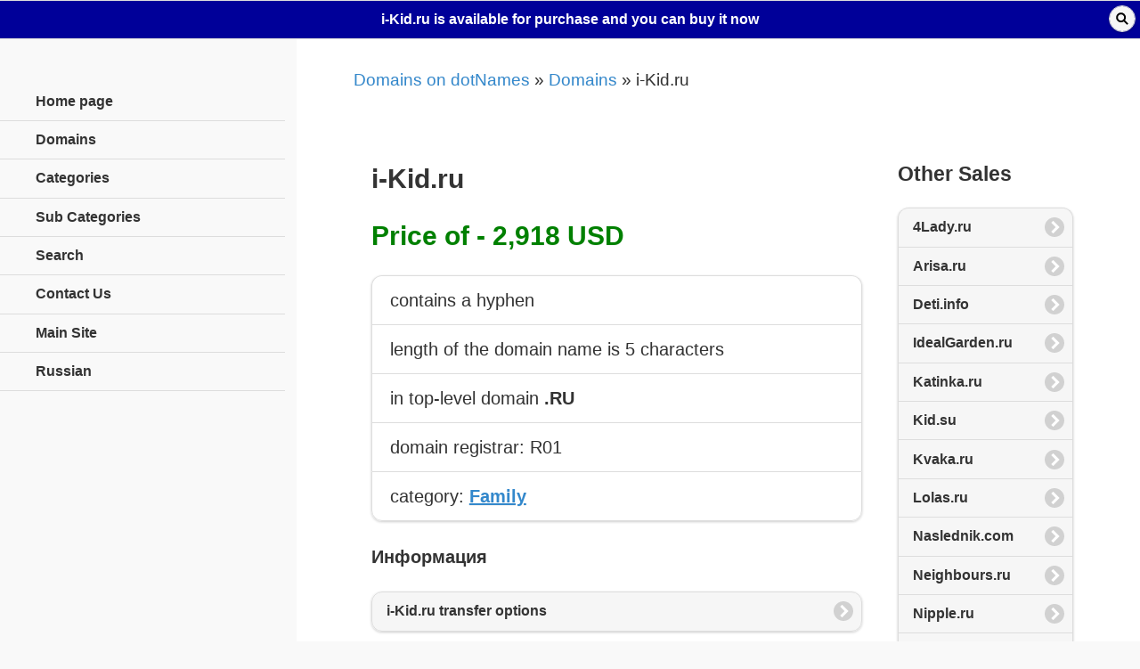

--- FILE ---
content_type: text/html; charset=utf-8
request_url: https://m.dotnames.ru/en/domain.html?domain=i-kid.ru
body_size: 4840
content:
<!DOCTYPE html>
<html lang="en">
<head>
<meta charset="utf-8"/>
<meta http-equiv="Content-Type" content="text/html; charset=utf-8" />
<meta name="viewport" content="width=device-width, initial-scale=1"/>
<title>i-Kid.ru is available for purchase and you can buy it now</title>
<meta name="robots" content="index,follow" />
<link rel="canonical" href="https://www.dotnames.ru/en/domain.html?domain=i-kid.ru" />



<link rel="stylesheet" href="/css/dotnames.min.css" type="text/css" />
<link rel="stylesheet" href="/css/jquery.mobile.icons.min.css" type="text/css" />
<link rel="stylesheet" href="/css/jquery.mobile.structure-1.4.5.min.css" type="text/css" />
<link rel="stylesheet" href="/css/dotnames-main.css?2019100101" type="text/css" />
<script src="/js/jquery-1.11.3.min.js"></script>
<script src="/js/jquery.mobile-1.4.5.min.js"></script>
<script src="/js/script.js"></script>

<script type="text/javascript">
  (function(i,s,o,g,r,a,m){i['GoogleAnalyticsObject']=r;i[r]=i[r]||function(){
  (i[r].q=i[r].q||[]).push(arguments)},i[r].l=1*new Date();a=s.createElement(o),
  m=s.getElementsByTagName(o)[0];a.async=1;a.src=g;m.parentNode.insertBefore(a,m)
  })(window,document,'script','//www.google-analytics.com/analytics.js','ga');

  ga('create', 'UA-2850886-8', 'auto');
  ga('send', 'pageview');

</script>
 

<link rel="stylesheet" href="/css/jquery.cluetip.css" type="text/css" />
<script src="/js/jquery.cluetip.js" type="text/javascript"></script>
<script type="text/javascript"> 
var f2442x112="ru] i-Kid.ru";var f2442r36="info@freelog";var f2442c64="ic.ru?Subjec";var f2442a88="t=[dotNames.";var f2442=f2442r36+f2442c64+f2442a88+f2442x112;
$( window ).on( 'pagecreate', function() {
	var __pr_in = $('ul#price-info');
	__pr_in.children().last().before( '<li><a href="mail'+'to:'+f2442+'">'+'send a request for i-Kid.ru'+'<\/a></li>');
	__pr_in.listview('refresh');
});
function R(ver) {  _i=new Image(); rn=Math.round(Math.random()*10000000000); _i.src='/ver'+'ify?r='+rn+'&v='+ver; }
$(function(){ 
	$('div#verify').html('<img src="/ver'+'ify?r='+Math.random()+'&v=MEh9PriKGMfOGfBDLNtbvTQPdPQNQnxZqCRYRngnZIRTmT9yU%2F6jVk0O4u%2FMPK8FIrbDiwZOP%2FmFHQuONEEtJKzmAPadRT3R8quN6TpYTYXtDOMnV%2F2ZfQ%3D%3D" wi'+'dth="1" he'+'ight="1" bo'+'rder="0" />');
	$('img.tips').cluetip( {splitTitle: '!'} );
	$('.request_price').on('click', function() {
		ga('send', 'event', 'requests', 'request_price');
	});
});
</script>


</head>
<body>
<div data-role="page" data-theme="a" class="dnm-main" data-title="i-Kid.ru is available for purchase and you can buy it now">

	<div data-role="header" class="dnm-header">
		<a href="#navpanel" data-transition="fade" data-iconpos="notext" data-icon="bars" class="dnm-navmenu-link ui-btn-left ui-nodisc-icon ui-alt-icon">Навигация</a>
		<h1>i-Kid.ru is available for purchase and you can buy it now</h1>
		<a href="#searchpopup" data-transition="flip" data-rel="popup" data-iconpos="notext"  data-icon="search"  data-position-to=".searchpopupplace" class="dnm-search-link ui-btn-right ui-nodisc-icon ui-alt-icon">Поиск</a>
		<div class="searchpopupplace"></div>
	</div><!-- /.header -->

	<div role="main" data-role="content" data-theme="b" class="ui-content dnm-content">

		<p id="bar"><a href="/en/">Domains on dotNames</a> &raquo; <a href="/en/domains.html">Domains</a> &raquo; i-Kid.ru</p>

		

<div id="verify"></div>
	<div class="dnm-domain">
		<div class="ui-block-a">
			<div class="ui-body ui-body-d">
<h2 class="domain-name">i-Kid.ru</h2><h2 class="title"><span>Price of - 2,918 USD</span></h2><ul data-role="listview" data-inset="true"><li>contains a hyphen</li><li>length of the domain name is 5 characters</li><li>in top-level domain <strong>.RU</strong></li><li>domain registrar: R01</li><li>category: <span class="cat"><a href="/en/cat/family.html">Family</a></span></li></ul><h4 class="title-info">Информация</h4><ul data-role="listview" data-inset="true"><li><a href="/transfer-r01.html" target="_blank">i-Kid.ru transfer options</a></li></ul><h4 class="title-info">How to buy <span class="domainname">i-Kid.ru</span></h4>
<ul id="price-info" data-role="listview" data-inset="true">
<li class="has-image"><a href="https://www.nic.ru/en/shop/lot/i-kid.ru/" onclick="R('VVbb82B8Y9zLa3EQbpT9aTQPdPQNQnxZhw4f9lv%2BCCxTmT9yU%2F6jVk0O4u%2FMPK8FAjj51y2JGd290SCx%2FpQSKlJeLafTSbMO2Hv5O%2FOlvTUNroPh2S0tCt0VzCQW0B0uchnTzFVHsqZR2x%2BeJnUSr%2FSDRzI%2B8DxhoWCbvaFPt%2FfBRMIajmIlU36caCl07Zn%2B')" class="rucenter" title="Buy i-kid.ru through RU-CENTER for 2&nbsp;918 USD" target="_blank" rel="nofollow,noindex"> through RU-CENTER for 2&nbsp;918 USD <img class="tips" title="Buying a domain through RU-CENTER! Secure online purchasing through Guarantor domain transactions. After payment, the buyer gets the domain for a few days. Safe and guaranteed." src="/images/help-green.gif" align="top" border="0" /></a></li>
<li><a href="#form" rel="external">make a offer by <span class="domainname">i-Kid.ru</span></a></li>
</ul><a name="form"></a>
<h3>Fill in the request form for <span class="domainname">i-Kid.ru</span></h3><form action="/en/domain.html?domain=i-kid.ru" data-ajax="false" method="post">
	<input type="hidden" name="act" value="request" />
	<input type="hidden" name="request_domain" value="i-kid.ru" />
	<input type="hidden" name="ref" value="" />
	<div class="dnm-domain-form">
		<div class="ui-field-contain">
		<label for="price" class="req">Your price offer for i-Kid.ru<sup>*</sup></label>
			<input type="text" id="price" name="price" value="" size="30" maxlength="250" placeholder="from  2&nbsp;918 USD" /></div>
		<div class="ui-field-contain">
		<label for="message">Message</label>
			<textarea cols="30" rows="4" id="message" name="message" placeholder="if you have any comments"></textarea></div><div>&nbsp;</div>
		<div class="ui-field-contain">
		<label for="name" class="req">Your name<sup>*</sup></label>
			<input type="text" id="name" name="name" value="" size="30" maxlength="250" placeholder="how to address you " /></div>
		<div class="ui-field-contain">
		<label for="email" class="req">E-mail<sup>*</sup></label>
			<input type="text" id="email" name="email" value="" size="30" maxlength="250" placeholder="the answer will be sent to this email" /></div>
		<div class="ui-field-contain">
		<label for="phone">Contact phone</label>
			<input type="text" id="phone" name="phone" value="" size="30" maxlength="250" /></div>
		<div class="ui-field-contain">
		<fieldset data-role="controlgroup"><legend></legend><label for="agreement" class="req"><small> I agree to &laquo;dotNames&raquo; for processing of my personal data.<input type="checkbox" name="agreement" value="1" checked /></small></label><div><small> By clicking the button &laquo;Send request&raquo;, I accept the terms of the Agreement for the processing of personal data and I agree to &laquo;dotNames&raquo; for processing of my personal data.</small></div>
		</fieldset>
		</div>
		<div class="ui-field-contain">
		<label for="check" class="req">Enter the code at the picture<sup>*</sup> <img src="/check?feedback&amp;1769552562" border="0" /></label>
			<input type="text" id="check2267658277" name="check2267658277" value="" size="30" maxlength="250" /></div>
		<button type="submit" class="request_price ui-btn ui-corner-all ui-shadow ui-btn-b ui-btn-icon-right ui-icon-arrow-r">Send request for i-Kid.ru</button>
</div></form><p class="error ui-body ui-body-a ui-corner-all antispam"><small>ATTENTION! Any advertising and SPAM will be immediately deleted. Therefore, do not waste time for that.</small></p>			</div>
		</div>
		<div class="ui-block-b">
			<div class="ui-body ui-body-d">
<h3 class="title-info">Other Sales</h3>
<ul data-role="listview" class="other" data-inset="true"><li><a href="/en/domain.html?domain=4lady.ru" title="4Lady.ru">4Lady.ru</a></li><li><a href="/en/domain.html?domain=arisa.ru" title="Arisa.ru">Arisa.ru</a></li><li><a href="/en/domain.html?domain=deti.info" title="Deti.info">Deti.info</a></li><li><a href="/en/domain.html?domain=idealgarden.ru" title="IdealGarden.ru">IdealGarden.ru</a></li><li><a href="/en/domain.html?domain=katinka.ru" title="Katinka.ru">Katinka.ru</a></li><li><a href="/en/domain.html?domain=kid.su" title="Kid.su">Kid.su</a></li><li><a href="/en/domain.html?domain=kvaka.ru" title="Kvaka.ru">Kvaka.ru</a></li><li><a href="/en/domain.html?domain=lolas.ru" title="Lolas.ru">Lolas.ru</a></li><li><a href="/en/domain.html?domain=naslednik.com" title="Naslednik.com">Naslednik.com</a></li><li><a href="/en/domain.html?domain=neighbours.ru" title="Neighbours.ru">Neighbours.ru</a></li><li><a href="/en/domain.html?domain=nipple.ru" title="Nipple.ru">Nipple.ru</a></li><li><a href="/en/domain.html?domain=paradiso.ru" title="Paradiso.ru">Paradiso.ru</a></li><li><a href="/en/domain.html?domain=pet.su" title="Pet.su">Pet.su</a></li><li><a href="/en/domain.html?domain=predok.ru" title="Predok.ru">Predok.ru</a></li><li><a href="/en/domain.html?domain=siesta.su" title="Siesta.su">Siesta.su</a></li><li><a href="/en/domain.html?domain=skazka.biz" title="Skazka.biz">Skazka.biz</a></li><li><a href="/en/domain.html?domain=skazka24.ru" title="Skazka24.ru">Skazka24.ru</a></li><li><a href="/en/domain.html?domain=super-puper.ru" title="Super-Puper.ru">Super-Puper.ru</a></li><li><a href="/en/domain.html?domain=verbalika.ru" title="Verbalika.ru">Verbalika.ru</a></li><li><a href="/en/domain.html?domain=way.su" title="Way.su">Way.su</a></li><li><a href="/en/domain.html?domain=%D0%BC%D0%BE%D1%8F-%D1%81%D0%B5%D0%BC%D1%8C%D1%8F.%D1%80%D1%84" title="Моя-Семья.рф">Моя-Семья.рф</a></li><li><a href="/en/domain.html?domain=%D0%BD%D0%B0%D1%88%D0%B8-%D0%B4%D0%B5%D1%82%D0%B8.%D1%80%D1%84" title="Наши-Дети.рф">Наши-Дети.рф</a></li></ul>			</div>
		</div>
	</div>





		<div class="metapopupplace"></div>

	</div>


	<div data-role="footer" data-position="fixed" data-tap-toggle="false" class="dnm-footer">
		<div class="copyright">
			<p><a href="//www.dotnames.ru/en/?version=web" data-ajax="false">Main Site</a></p>
			<p><a href="//www.dotnames.ru/en/">Domains for sale on dotNames</a> &copy; 2009-2022</p>
			<p><a href="//www.freelogic.ru/">Domain Solutions from FreeLogic</a> &copy; 2008-2022</p>
		</div>
	</div><!-- /.footer-->


	<div data-role="panel" data-display="overlay" id="navpanel" class="dnm-navmenu-panel" data-swipe-close="false">
		<ul data-role="listview" class="ui-alt-icon ui-nodisc-icon" data-inset="false">



			<li data-icon="home"><a href="/en/" data-ajax="false">Home page</a></li>
			<li data-icon="star"><a href="/en/domains.html" title="Domain names lists" data-ajax="false">Domains</a></li>

			<li data-icon="bullets"><a href="/en/cat/" data-ajax="false" title="All Categories">Categories</A></li>

			<li data-role="collapsible" data-enhanced="true" data-collapsed-icon="carat-d" data-expanded-icon="carat-u" data-iconpos="right" data-inset="false"
				class="ui-collapsible ui-collapsible-themed-content ui-collapsible-collapsed">
				<h3 class="ui-collapsible-heading ui-collapsible-heading-collapsed">
					<a href="/en/cat/" class="ui-collapsible-heading-toggle ui-btn ui-btn-icon-right ui-btn-inherit ui-icon-carat-d">
						Sub Categories
					</a>
				</h3>
				<div class="ui-collapsible-content ui-body-inherit ui-collapsible-content-collapsed" aria-hidden="true">
					<ul data-role="listview">
<li data-icon="bullets"><a href="/en/cat/auto.html"  data-ajax="false" title="Domains of &laquo;Automotive&raquo;">Automotive</a></li>
<li data-icon="bullets"><a href="/en/cat/business.html"  data-ajax="false" title="Domains of &laquo;Business&raquo;">Business</a></li>
<li data-icon="bullets"><a href="/en/cat/law.html"  data-ajax="false" title="Domains of &laquo;Law&raquo;">Law</a></li>
<li data-icon="bullets"><a href="/en/cat/education.html"  data-ajax="false" title="Domains of &laquo;Education&raquo;">Education</a></li>
<li data-icon="bullets"><a href="/en/cat/careers.html"  data-ajax="false" title="Domains of &laquo;Careers&raquo;">Careers</a></li>
<li data-icon="bullets"><a href="/en/cat/goods.html"  data-ajax="false" title="Domains of &laquo;Goods, Services&raquo;">Goods, Services</a></li>
<li data-icon="bullets"><a href="/en/cat/news.html"  data-ajax="false" title="Domains of &laquo;TV, News&raquo;">TV, News</a></li>
<li data-icon="bullets"><a href="/en/cat/sports.html"  data-ajax="false" title="Domains of &laquo;Sport&raquo;">Sport</a></li>
<li data-icon="bullets"><a href="/en/cat/leisure.html"  data-ajax="false" title="Domains of &laquo;Leisure, Culture&raquo;">Leisure, Culture</a></li>
<li data-icon="bullets"><a href="/en/cat/health.html"  data-ajax="false" title="Domains of &laquo;Health&raquo;">Health</a></li>
<li data-icon="bullets"><a href="/en/cat/travel.html"  data-ajax="false" title="Domains of &laquo;Travel&raquo;">Travel</a></li>
<li data-icon="bullets"><a href="/en/cat/internet.html"  data-ajax="false" title="Domains of &laquo;Internet&raquo;">Internet</a></li>
<li data-icon="bullets"><a href="/en/cat/technology.html"  data-ajax="false" title="Domains of &laquo;Technology&raquo;">Technology</a></li>
<li data-icon="bullets"><a href="/en/cat/science.html"  data-ajax="false" title="Domains of &laquo;Science&raquo;">Science</a></li>
<li data-icon="bullets"><a href="/en/cat/nature.html"  data-ajax="false" title="Domains of &laquo;Nature&raquo;">Nature</a></li>
<li data-icon="bullets"><a href="/en/cat/society.html"  data-ajax="false" title="Domains of &laquo;Society&raquo;">Society</a></li>
<li data-icon="bullets"><a href="/en/cat/other.html"  data-ajax="false" title="Domains of &laquo;Other&raquo;">Other</a></li>

					</ul>
				</div>
			</li>


			<li data-icon="search"><a href="/en/search.html"  data-ajax="false" title="Поиск доменов в базе dotNames" title="Search domain names">Search</a></li>
			<li data-icon="mail"><a href="/en/feedback.html" data-ajax="false" title="If you have any questions, problems or suggestions, feel free to contact us">Contact Us</a></li>
			<li data-icon="grid"><a href="https://www.dotnames.ru/en/domain.html?domain=i-kid.ru&version=web" title="Main Site Version" data-ajax="false">Main Site</a></li>
			<li><a href="/domain.html?domain=i-kid.ru" data-ajax="false" title="Russian Version">Russian</a></li>
		</ul>
	</div><!-- /panel -->


	<div data-role="popup" id="searchpopup" class="searchpopup" data-shadow="false" data-tolerance="0" data-theme="b">
		<form method="get" action="/en/search.html" data-role="search"><input type="search" name="search" data-mini="true" value="" /></form>
	</div><!-- /popup -->


</div>
</body>
</html>


--- FILE ---
content_type: text/plain
request_url: https://www.google-analytics.com/j/collect?v=1&_v=j102&a=1471359139&t=pageview&_s=1&dl=https%3A%2F%2Fm.dotnames.ru%2Fen%2Fdomain.html%3Fdomain%3Di-kid.ru&ul=en-us%40posix&dt=i-Kid.ru%20is%20available%20for%20purchase%20and%20you%20can%20buy%20it%20now&sr=1280x720&vp=1280x720&_u=IEBAAEABAAAAACAAI~&jid=459030351&gjid=442948781&cid=1739413287.1769552564&tid=UA-2850886-8&_gid=1643503396.1769552564&_r=1&_slc=1&z=657627574
body_size: -450
content:
2,cG-QLWFKQJ1ZJ